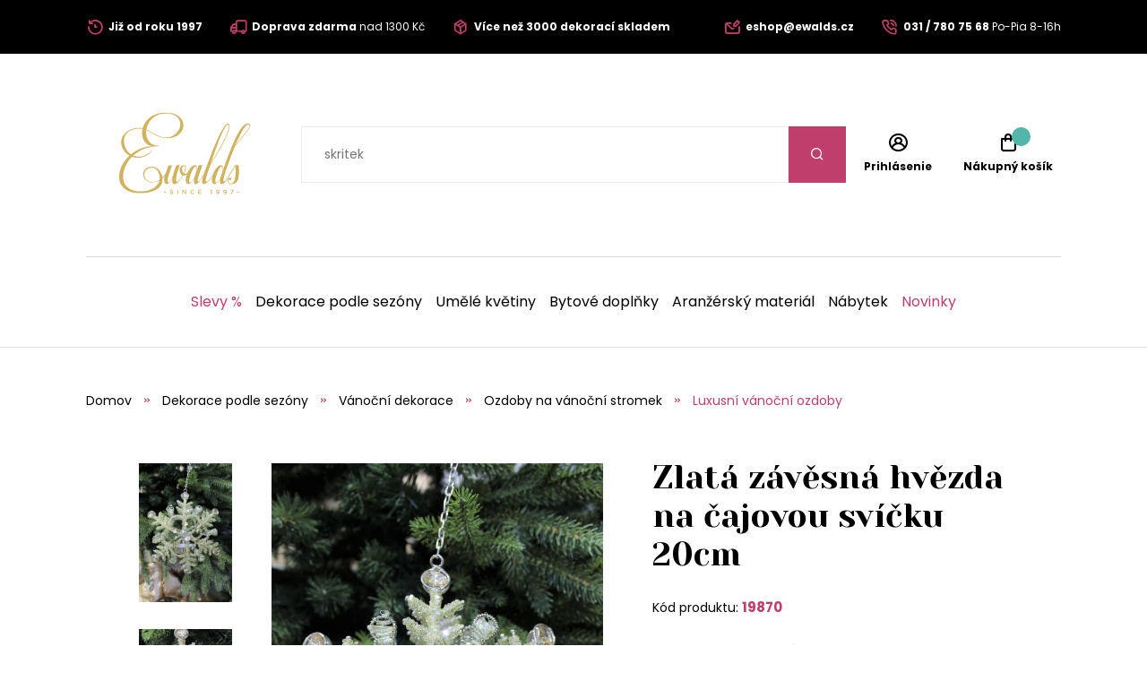

--- FILE ---
content_type: application/javascript
request_url: https://api.ipify.org/?format=jsonp&callback=getIP
body_size: -48
content:
getIP({"ip":"18.118.199.95"});